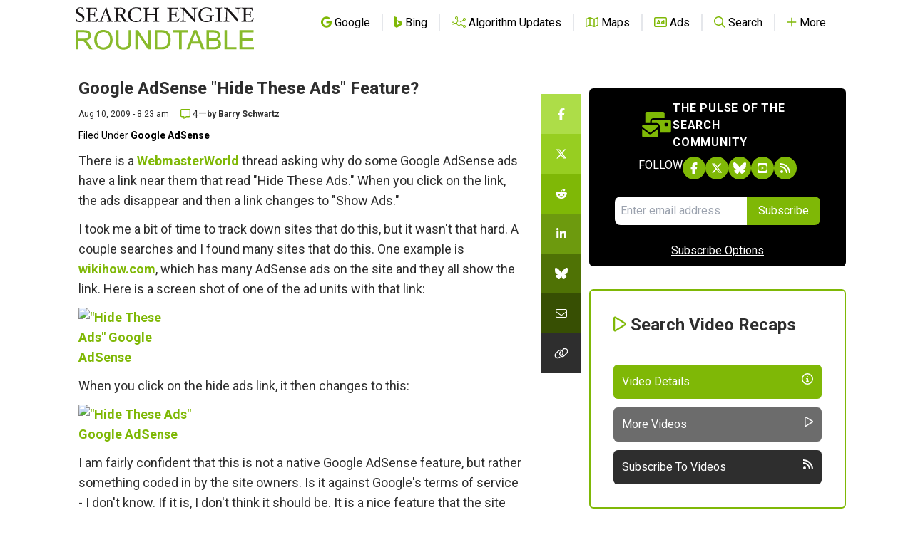

--- FILE ---
content_type: text/html; charset=utf-8
request_url: https://www.google.com/recaptcha/api2/aframe
body_size: 268
content:
<!DOCTYPE HTML><html><head><meta http-equiv="content-type" content="text/html; charset=UTF-8"></head><body><script nonce="QL968CFmOdRmA4S6fUgkZQ">/** Anti-fraud and anti-abuse applications only. See google.com/recaptcha */ try{var clients={'sodar':'https://pagead2.googlesyndication.com/pagead/sodar?'};window.addEventListener("message",function(a){try{if(a.source===window.parent){var b=JSON.parse(a.data);var c=clients[b['id']];if(c){var d=document.createElement('img');d.src=c+b['params']+'&rc='+(localStorage.getItem("rc::a")?sessionStorage.getItem("rc::b"):"");window.document.body.appendChild(d);sessionStorage.setItem("rc::e",parseInt(sessionStorage.getItem("rc::e")||0)+1);localStorage.setItem("rc::h",'1769406675684');}}}catch(b){}});window.parent.postMessage("_grecaptcha_ready", "*");}catch(b){}</script></body></html>